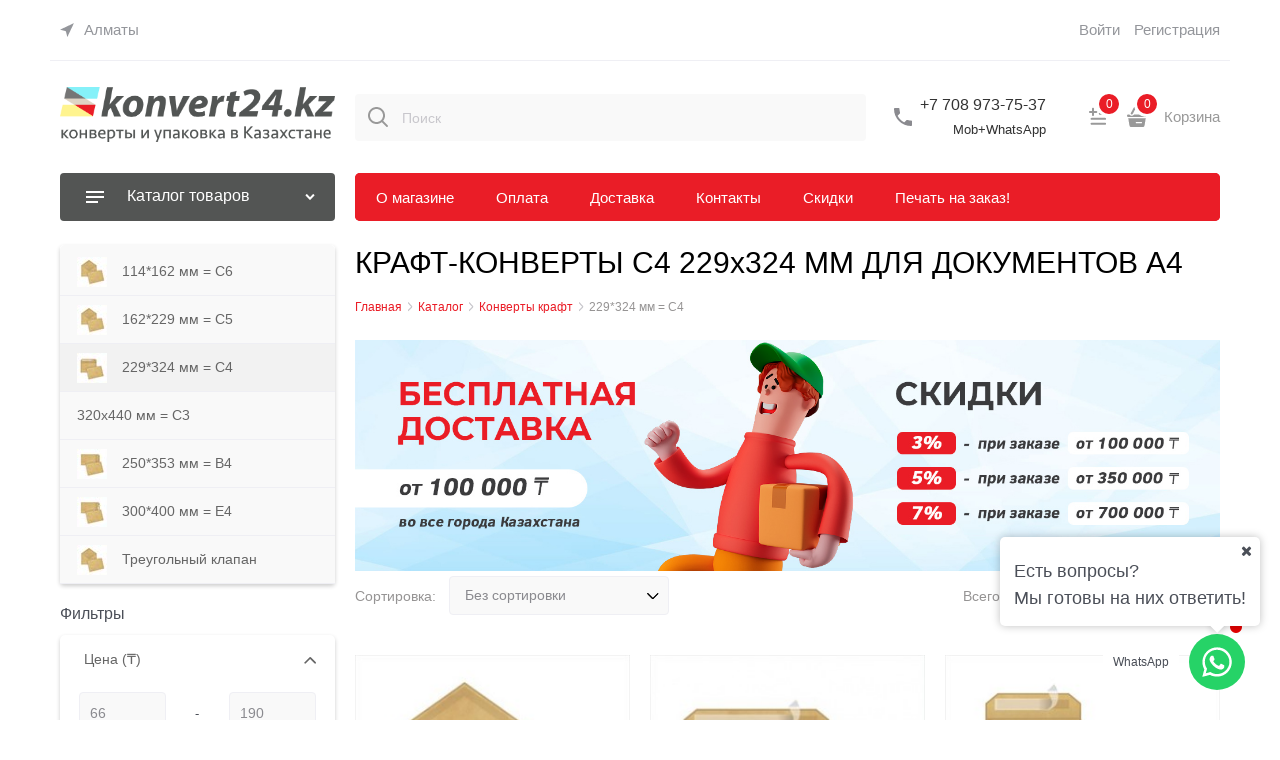

--- FILE ---
content_type: text/css
request_url: https://konvert24.kz/combine/all.css?r=E6EB25271C3BB2FE5E033925548809F881E579E1
body_size: 69
content:
.menu-dropdown-link-wrap{background-color:#f9f9f9}.products-view-label-discount{background-color:#54cb8f}.menu-dropdown-link-wrap:hover{background-color:#ececec}.menu-general-root-link:hover{background-color:#d4001c}.products-view-label-best{background-color:#5671ad}body{font-family:"Noto Sans",sans-serif}.product-categories-module .product-categories-item-inner-slim:hover .product-categories-header-slim-title{color:#4c4c4c !important;text-decoration:underline}.menu-general-icon,.menu-general-root-link-text{display:inline-block;vertical-align:middle;font-weight:320}.site-menu-row .menu-general .menu-general-root-link{display:flex;align-items:center;white-space:nowrap;padding:9px 21px;font-size:16px;font-weight:300}.menu-dropdown-root-text{font-weight:500;font-size:16px;padding:7px 13px 10px}.menu-dropdown-icon~.menu-dropdown-link-text{padding-left:45px}

--- FILE ---
content_type: image/svg+xml
request_url: https://konvert24.kz/Templates/Modern/dist/assets/product-list-selected.Z6NPPTOY.svg
body_size: -255
content:
<svg width="24" height="24" viewBox="0 -6 24 24" fill="none" xmlns="http://www.w3.org/2000/svg">
<path d="M0 12H12V10H0V12ZM0 0V2H18V0H0ZM0 7H18V5H0V7Z" fill="currentColor"/>
</svg>
